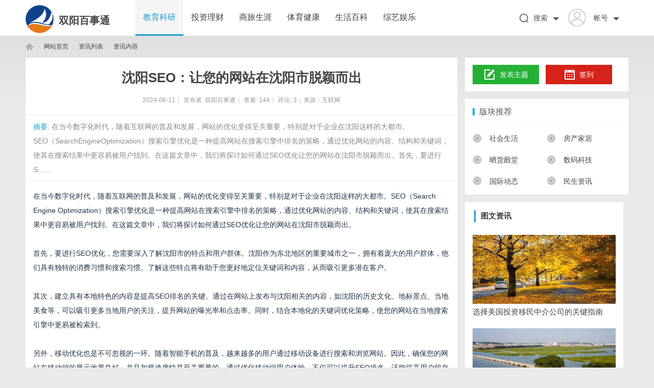

--- FILE ---
content_type: text/html; charset=UTF8
request_url: http://www.lyphz.com.cn/20240611/74932634.html
body_size: 8047
content:
  <!DOCTYPE html PUBLIC "-//W3C//DTD XHTML 1.0 Transitional//EN" "http://www.w3.org/TR/xhtml1/DTD/xhtml1-transitional.dtd">
<html xmlns="http://www.w3.org/1999/xhtml">
<head>
<meta http-equiv="X-UA-Compatible" content="IE=edge" />
<meta http-equiv="Content-Type" content="text/html; charset=utf-8" />
<title>沈阳SEO：让您的网站在沈阳市脱颖而出_双阳百事通</title>
<meta name="keywords" content="沈阳SEO：让您的网站在沈阳市脱颖而出" />
<meta name="description" content="在当今数字化时代，随着互联网的普及和发展，网站的优化变得至关重要，特别是对于企业在沈阳这样的大都市。SEO（SearchEngineOptimization）搜索引擎优化是一种提高网站在搜索引擎中排名的策略，通过优化网站的内容、结构和关键词，使其在搜索结果中更容易被用户找到。在这篇文章中，我们将探讨如何通过SEO优化让您的网站在沈阳市脱颖而出。首先，要进行S... " />
<meta name="MSSmartTagsPreventParsing" content="True" />
<meta http-equiv="MSThemeCompatible" content="Yes" />
<base href="/Public/Home/T07/" />
<link rel="stylesheet" type="text/css" href="/Public/Home/T07/css/page.css" />
<link rel="stylesheet" type="text/css" href="/Public/Home/T07/css/common.css" />
<link rel="stylesheet" type="text/css" href="/Public/Home/T07/css/index.css" />
<link rel="stylesheet" type="text/css" href="/Public/Home/T07/css/list.css" />
<link rel="stylesheet" type="text/css" href="/Public/Home/T07/css/view.css" />
<script type="text/javascript">var STYLEID = '4', STATICURL = 'static/', IMGDIR = 'template/biaoqi_lit/images/common', VERHASH = 'tnY', charset = 'gbk', discuz_uid = '0', cookiepre = 'T3zs_2132_', cookiedomain = '', cookiepath = '/', showusercard = '1', attackevasive = '0', disallowfloat = 'login|newthread', creditnotice = '1|威望|,2|金钱|,3|贡献|', defaultstyle = '', REPORTURL = 'aHR0cDovLzEyMi4xMTQuMTM5LjEwMy9kZW1vL2xpdC9wb3J0YWwucGhw', SITEURL = 'http://122.114.139.103/demo/lit/', JSPATH = 'static/js/', CSSPATH = 'data/cache/style_', DYNAMICURL = '';</script>
<script src="/Public/Home/T07/js/common.js" type="text/javascript"></script>
<meta name="renderer" content="webkit">
<script src="/Public/Home/T07/js/jquery-1.8.3.min.js" type="text/javascript"></script>
        <script type="text/javascript"> var jq = jQuery.noConflict(); </script> 	
        <script language="javascript" type="text/javascript">
            function killErrors() {
                return true;
             }
           window.onerror = killErrors;
        </script>
</head>
<body id="nv_portal" class="pg_index" onkeydown="if(event.keyCode==27) return false;">
<div id="append_parent"></div><div id="ajaxwaitid"></div>
<div id="qmenu_menu" class="p_pop blk" style="display: none;">
<div class="ptm pbw hm">
请 <a><strong>登录</strong></a> 后使用快捷导航<br />没有帐号？<a class="xi2 xw1">立即注册</a>
</div>
<div id="fjump_menu" class="btda"></div></div>
<div class="biaoqilit_hd">
<div  id="biaoqilit_nav" class="biaoqilit_nav">
<div class="wp cl"><div class="biaoqilit_logo"> 
<h1>
<img style="float: left;width: 55px;height: 55px;" src="/Public/Home/T07/images/logo.png" border="0" />
<a href="/" style="float:left;font-size:20px;margin-left: 10px;margin-top:15px;">双阳百事通</a>
</h1>
</div>
       <div class="biaoqilit_nv z">
<ul>    
<li class="a" id="mn_P1"><a href="http://www.lyphz.com.cn/list/1.html" hidefocus="true">教育科研</a></li><li  id="mn_P1"><a href="http://www.lyphz.com.cn/list/2.html" hidefocus="true">投资理财</a></li><li  id="mn_P1"><a href="http://www.lyphz.com.cn/list/3.html" hidefocus="true">商旅生涯</a></li><li  id="mn_P1"><a href="http://www.lyphz.com.cn/list/4.html" hidefocus="true">体育健康</a></li><li  id="mn_P1"><a href="http://www.lyphz.com.cn/list/5.html" hidefocus="true">生活百科</a></li><li  id="mn_P1"><a href="http://www.lyphz.com.cn/list/6.html" hidefocus="true">综艺娱乐</a></li> 
</ul>	
</div>
<div class="login-wrap y">
     <div class="menu-heading">
          <a class="member-login" target="_blank" href="javascript:;">          
      <span><img class="avatar-pic" width="51" height="50" src="/Public/Home/T07/images/nologin.png" id="avatar-pic"></span>          
              <span class="member-name" style=" padding-left: 15px; font-size: 14px;overflow: hidden; text-overflow: ellipsis; white-space: nowrap; course: hand; " title="帐号" id="avatar-name">帐号</span>
          </a>
  <span class="angle angle-b"></span>
      </div>
      <div class="menu-body">
           <div class="menu-body-panel login-detail-wrap">
                <i class="icon icon-arrow-t"></i>
<div class="item" style="padding: 0;">
     </span>快捷导航
                </div>
                <div class="item">
     <span class="icon icon-login"></span>登录
</div>
                <div class="item">
     <span class="icon icon-register"></span>注册
</div>
             </div>
       </div>
</div>
<div class="login-wrap y">
     <div class="menu-heading" style="padding-right: 0;">        
      <span><img src="/Public/Home/T07/images/search_index.png" style="margin-top: 27px;"></span>          
              <span class="member-name" style=" padding-left: 10px; font-size: 14px;overflow: hidden; text-overflow: ellipsis; white-space: nowrap; course: hand; " title="帐号" id="avatar-name">搜索</span>		  
  <span class="angle angle-b"></span>
      </div>
      <div class="menu-body">
              <div id="scbar" class="menu-body-panel cl">
  <i class="icon icon-arrow-t"></i>
<table cellspacing="0" cellpadding="0">
<tr>
<td><input type="text" name="srchtxt" id="scbar_txt" value="请输入搜索内容" autocomplete="off" x-webkit-speech speech /></td>
<td><button type="submit" name="searchsubmit" id="scbar_btn" sc="1" class="pn pnc" value="true">&nbsp;&nbsp;</button></td>
</tr>
</table>
</div>
       </div>
</div>
    </div>
</div>
<script src="/Public/Home/T07/js/nav.js" type="text/javascript"></script>
<div id="mu" class="cl">
</div>
</div></div>
<div id="wp" class="wp"><style type="text/css">
.tedt { border: 1px solid #cdcdcd; }
#commentsubmit_btn.pn { background: #1d9dd1;}
#commentsubmit_btn.pn:hover { opacity: 0.85;}
</style>
<script src="/Public/Home/T07/js/forum_viewthread.js" type="text/javascript"></script>
<script type="text/javascript">zoomstatus = parseInt(1), imagemaxwidth = '600', aimgcount = new Array();</script>
<div id="pt" class="bm cl">
<div class="z">
<a href="/" class="nvhm">双阳百事通</a> <em>&rsaquo;</em>
<span style="float: left;">网站首页</span> <em>&rsaquo;</em>
<span style="float: left;">资讯列表</span> <em>&rsaquo;</em>
资讯内容
</div>
</div>
<style id="diy_style" type="text/css"></style>
<div class="wp">
<!--[diy=diy1]--><div id="diy1" class="area"></div><!--[/diy]-->
</div>
<div id="ct" class="ct2 wp cl biaoqilit_p_wzview">
<div class="mn">
<div class="bm vw" style="border: 0;">
<div class="h hm">
<h1>沈阳SEO：让您的网站在沈阳市脱颖而出</h1>
<p class="xg1">
2024-06-11<span class="pipe">|</span>
发布者: <a>双阳百事通</a><span class="pipe">|</span>
查看: <em id="_viewnum">144</em><span class="pipe">|</span>
评论: <a><em id="_commentnum">3</em></a><span class="pipe">|</span>来源：互联网
</p>
</div>
<!--[diy=diysummarytop]--><div id="diysummarytop" class="area"></div><!--[/diy]-->
<div class="s"><div><strong>摘要</strong>: 在当今数字化时代，随着互联网的普及和发展，网站的优化变得至关重要，特别是对于企业在沈阳这样的大都市。SEO（SearchEngineOptimization）搜索引擎优化是一种提高网站在搜索引擎中排名的策略，通过优化网站的内容、结构和关键词，使其在搜索结果中更容易被用户找到。在这篇文章中，我们将探讨如何通过SEO优化让您的网站在沈阳市脱颖而出。首先，要进行S......</div></div>
<!--[diy=diysummarybottom]--><div id="diysummarybottom" class="area"></div><!--[/diy]-->
<div class="d">
<!--[diy=diycontenttop]--><div id="diycontenttop" class="area"></div><!--[/diy]-->
<table cellpadding="0" cellspacing="0" class="vwtb"><tr><td id="article_content">
<span style="color:#213547;font-family:"font-size:medium;background-color:#F7FBFF;">在当今数字化时代，随着互联网的普及和发展，网站的优化变得至关重要，特别是对于企业在沈阳这样的大都市。SEO（Search Engine Optimization）搜索引擎优化是一种提高网站在搜索引擎中排名的策略，通过优化网站的内容、结构和关键词，使其在搜索结果中更容易被用户找到。在这篇文章中，我们将探讨如何通过SEO优化让您的网站在沈阳市脱颖而出。</span><br />
<br />
<span style="color:#213547;font-family:"font-size:medium;background-color:#F7FBFF;">首先，要进行SEO优化，您需要深入了解沈阳市的特点和用户群体。沈阳作为东北地区的重要城市之一，拥有着庞大的用户群体，他们具有独特的消费习惯和搜索习惯。了解这些特点将有助于您更好地定位关键词和内容，从而吸引更多潜在客户。</span><br />
<br />
<span style="color:#213547;font-family:"font-size:medium;background-color:#F7FBFF;">其次，建立具有本地特色的内容是提高SEO排名的关键。通过在网站上发布与沈阳相关的内容，如沈阳的历史文化、地标景点、当地美食等，可以吸引更多当地用户的关注，提升网站的曝光率和点击率。同时，结合本地化的关键词优化策略，使您的网站在当地搜索引擎中更易被检索到。</span><br />
<br />
<span style="color:#213547;font-family:"font-size:medium;background-color:#F7FBFF;">另外，移动优化也是不可忽视的一环。随着智能手机的普及，越来越多的用户通过移动设备进行搜索和浏览网站。因此，确保您的网站在移动端的显示效果良好，并且加载速度快是至关重要的。通过优化移动端用户体验，不仅可以提升SEO排名，还能提高用户留存率和转化率。</span><br />
<br />
<span style="color:#213547;font-family:"font-size:medium;background-color:#F7FBFF;">此外，建立高质量的外部链接也是SEO优化的有效手段。与其他权威网站建立合作关系，通过外部链接的方式将流量引入您的网站，提高网站的权重和信誉度。同时，定期更新网站内容，保持网站活跃性，也是吸引搜索引擎爬虫的关键因素之一。</span><br />
<br />
<span style="color:#213547;font-family:"font-size:medium;background-color:#F7FBFF;">总的来说，<a href="https://www.batmanit.cn/seo/shenyang.html" target="_blank">沈阳SEO</a>优化是一个持续不断的过程，需要不断地分析数据，调整策略，不断优化网站内容和结构。通过合理的SEO优化策略，可以让您的网站在沈阳市脱颖而出，吸引更多潜在客户，提升企业的竞争力。</span><br /><img src="/Public/Home/images/jubao.jpg" />
<br />
<br />
</td></tr></table>
<!--[diy=diycontentbottom]--><div id="diycontentbottom" class="area"></div><!--[/diy]-->
<script src="/Public/Home/T07/js/home.js" type="text/javascript"></script>
<!--[diy=diycontentclickbottom]--><div id="diycontentclickbottom" class="area"></div><!--[/diy]-->
</div>
<div class="bdlikebutton" style="text-align:center; margin:10px auto;"><div id="baidulike"></div></div>
<script id="bdlike_shell"></script>
<script>
 var bdShare_config = {
"type":"large",
"color":"red",
"uid":"3071001079",
"likeText":"该内容对我有帮助",
"likedText":"谢谢！已赞过了"
};
document.getElementById("bdlike_shell").src="http://bdimg.share.baidu.com/static/js/like_shell.js?t=" + Math.ceil(new Date()/3600000);
</script>
<script type="text/javascript">
jq(".smooth").click(function(){
    var href = jq(this).attr("href");
    var pos = jq(href).offset().top;
    jq("html,body").animate({scrollTop: pos}, 500);	
    return false;
});
</script>
<div class="o cl ptm pbm" style="margin-top: 20px;">
<div class="viewthread_foot" style=" margin: 0;padding: 0;">
 <div class="bdsharebuttonbox z">
     分享至：
  <a rel="nofollow" class="bds_tsina" data-cmd="tsina" title="分享到新浪微博"></a>				   		   
  <a rel="nofollow" class="bds_weixin" data-cmd="weixin" title="分享到微信"></a>
  <a rel="nofollow" class="bds_qzone" data-cmd="qzone" title="分享到QQ空间"></a>	
  <a rel="nofollow" class="bds_more" data-cmd="more"></a>
 </div>
      <script>window._bd_share_config={"common":{"bdSnsKey":{},"bdText":"","bdMini":"2","bdMiniList":["mshare","qzone","kaixin001","tieba","sqq"],"bdPic":"","bdStyle":"0","bdSize":"16"},"share":{}};with(document)0[(getElementsByTagName('head')[0]||body).appendChild(createElement('script')).src='http://bdimg.share.baidu.com/static/api/js/share.js?v=89860593.js?cdnversion='+~(-new Date()/36e5)];</script>
<span class="pipe z" style=" margin: 5px 5px 0 0;">|</span>
         <a rel="nofollow" id="a_favorite" class="k_favorite z"><span id="favoritenumber" style="display:none"></span>收藏</a>       
   </div>
         <div class="ptm">
<span id="a_favorite" class="oshr ofav">收藏</span>
<span id="a_share" class="oshr">分享</span>
<span id="a_invite" class="oshr oivt">邀请</span>
</div>
</div>
</div>
<!--[diy=diycontentrelatetop]--><div id="diycontentrelatetop" class="area"></div><!--[/diy]-->
<!--[diy=diycontentrelate]--><div id="diycontentrelate" class="area"></div><!--[/diy]-->
<div id="comment" class="bm" style="border: 0;">
<div class="bm_h cl">
<h3 class="z">最新评论(0)</h3>
</div>
<div id="comment_ul" class="bm_c">
<div class="tedt">
<div class="area">
<textarea name="message" rows="3" placeholder="我来说两句..." class="pt" id="message" onkeydown="ctrlEnter(event, 'commentsubmit_btn');"></textarea>
</div>
</div>
<div class="biaoqilit_ptn cl">
<button type="submit" name="commentsubmit_btn" id="commentsubmit_btn" value="true" class="pn y"><strong>评论</strong></button>
</div>
</div>
</div>
<!--[diy=diycontentcomment]--><div id="diycontentcomment" class="area"></div><!--[/diy]-->
</div>
<div class="sd sidebar sd_allbox">
<div class="sidebar_tow biaoqilitact bounceInDown cl" style="padding: 14px 15px;">  
<div class="aside-box">
<div class="sign-in clearfix"> 
        <a rel="nofollow" class="left publish-btn curr" style="width: 130px;"><i class="publish"></i> 发表主题</a>
             <a rel="nofollow" class="right sign-btn"><i class="sign"></i>签到</a>
   </div>
</div>
</div>
<div class="diyboxcss biaoqilitact bounceInLeft">
<!--[diy=diyforumlistsd]--><div id="diyforumlistsd" class="area"><div id="frameasyATz" class="cl_frame_bm frame move-span cl frame-1"><div class="title frame-title"><span class="titletext">版块推荐</span></div><div id="frameasyATz_left" class="column frame-1-c"><div id="frameasyATz_left_temp" class="move-span temp"></div><div id="portal_block_68" class="cl_block_bm block move-span"><div id="portal_block_68_content" class="dxb_bc"><div class="plays box">
	<ul>
    <li class="playlist"><a style=" font-size: 14px"><img src="/Public/Home/T07/images/cat_ico.png" width="18" height="18" style=" margin:  0 5px 3px 0;  opacity: 0.6;" />社会生活</a></li>
    <li class="playlist"><a style=" font-size: 14px"><img src="/Public/Home/T07/images/cat_ico.png" width="18" height="18" style=" margin:  0 5px 3px 0;  opacity: 0.6;" />房产家居</a></li>
    <li class="playlist"><a style=" font-size: 14px"><img src="/Public/Home/T07/images/cat_ico.png" width="18" height="18" style=" margin:  0 5px 3px 0;  opacity: 0.6;" />晒货殿堂</a></li>
    <li class="playlist"><a style=" font-size: 14px"><img src="/Public/Home/T07/images/cat_ico.png" width="18" height="18" style=" margin:  0 5px 3px 0;  opacity: 0.6;" />数码科技</a></li>
    <li class="playlist"><a style=" font-size: 14px"><img src="/Public/Home/T07/images/cat_ico.png" width="18" height="18" style=" margin:  0 5px 3px 0;  opacity: 0.6;" />国际动态</a></li>
    <li class="playlist"><a style=" font-size: 14px"><img src="/Public/Home/T07/images/cat_ico.png" width="18" height="18" style=" margin:  0 5px 3px 0;  opacity: 0.6;" />民生资讯</a></li>
    </ul>
</div></div></div></div></div></div><!--[/diy]-->
    </div>
<div class="hyh cl float biaoqilitact bounceInUp">
<!--[diy=biaoqilit_b_diy8]--><div id="biaoqilit_b_diy8" class="area"><div id="framewOhhp5" class="cl_frame_bm frame move-span cl frame-1"><div id="framewOhhp5_left" class="column frame-1-c"><div id="framewOhhp5_left_temp" class="move-span temp"></div><div id="portal_block_45" class="cl_block_bm block move-span"><div id="portal_block_45_content" class="dxb_bc"><h2 class="biaoqilit_brsidet" style="margin-bottom: 10px;"><span>图文资讯</span></h2> 
<ul class="cxrandom cl">
<li>
    <div class="i_ipc z"><img src="http://www.lyphz.com.cn/Public/Home/T07/picture/1.jpg" width="280" height="135" /></div>
<div class="i_ipc2 y"><a href="http://www.lyphz.com.cn/20260120/93953828.html" target="_blank" style="overflow: hidden;white-space: nowrap;text-overflow: ellipsis;">选择美国投资移民中介公司的关键指南</a></div>
</li><li>
    <div class="i_ipc z"><img src="http://www.lyphz.com.cn/Public/Home/T07/picture/18.jpg" width="280" height="135" /></div>
<div class="i_ipc2 y"><a href="http://www.lyphz.com.cn/20260120/66547705.html" target="_blank" style="overflow: hidden;white-space: nowrap;text-overflow: ellipsis;">CES大奖落定！追觅电视天璇V3000黑晶臻彩屏+AI摘得TWICE Picks奖</a></div>
</li><li>
    <div class="i_ipc z"><img src="http://www.lyphz.com.cn/Public/Home/T07/picture/11.jpg" width="280" height="135" /></div>
<div class="i_ipc2 y"><a href="http://www.lyphz.com.cn/20260119/76231247.html" target="_blank" style="overflow: hidden;white-space: nowrap;text-overflow: ellipsis;">刑事律师咨询的重要性及注意事项</a></div>
</li><li>
    <div class="i_ipc z"><img src="http://www.lyphz.com.cn/Public/Home/T07/picture/20.jpg" width="280" height="135" /></div>
<div class="i_ipc2 y"><a href="http://www.lyphz.com.cn/20260119/74586991.html" target="_blank" style="overflow: hidden;white-space: nowrap;text-overflow: ellipsis;">中医典籍藏妙方，通络解痹方剂专治硬皮病</a></div>
</li><li>
    <div class="i_ipc z"><img src="http://www.lyphz.com.cn/Public/Home/T07/picture/6.jpg" width="280" height="135" /></div>
<div class="i_ipc2 y"><a href="http://www.lyphz.com.cn/20260119/94701776.html" target="_blank" style="overflow: hidden;white-space: nowrap;text-overflow: ellipsis;">平安养老险绿色金融案例入选金龙·金融力量案例</a></div>
</li></ul></div></div></div></div><div id="frameDJ5AM1" class="cl_frame_bm frame move-span cl frame-1"><div id="frameDJ5AM1_left" class="column frame-1-c"><div id="frameDJ5AM1_left_temp" class="move-span temp"></div></div></div></div><!--[/diy]-->
</div>
<div class="diyboxcss biaoqilitact bounceInLeft">
<!--[diy=diyforumlisthot]--><div id="diyforumlisthot" class="area"><div id="framepbXjnG" class="cl_frame_bm frame move-span cl frame-1"><div class="title frame-title"><span class="titletext">热门推荐</span></div><div id="framepbXjnG_left" class="column frame-1-c"><div id="framepbXjnG_left_temp" class="move-span temp"></div><div id="portal_block_70" class="cl_block_bm block move-span"><div id="portal_block_70_content" class="dxb_bc">
<ul class="editorChoice">
<li><a href="http://www.lyphz.com.cn/20260119/85515027.html" target="_blank"><i style="font-size: 12px;padding-right: 5px;">●</i>CES 2026首秀出圈，全球热卖超10万！追觅电视靠的不止“黑洞屏”</a></li><li><a href="http://www.lyphz.com.cn/20260119/65202862.html" target="_blank"><i style="font-size: 12px;padding-right: 5px;">●</i>离合器MES生产线管理系统：优化制造流程的新革命</a></li><li><a href="http://www.lyphz.com.cn/20260119/30679520.html" target="_blank"><i style="font-size: 12px;padding-right: 5px;">●</i>凯伦股份TPO/PVC防水卷材通过美国冷屋面评级委员会产品评级认可</a></li><li><a href="http://www.lyphz.com.cn/20260119/23241979.html" target="_blank"><i style="font-size: 12px;padding-right: 5px;">●</i>凯伦股份入围《中国房地产供应链战略诚信服务商研究报告》防水材料首选率前十强</a></li><li><a href="http://www.lyphz.com.cn/20260119/82871273.html" target="_blank"><i style="font-size: 12px;padding-right: 5px;">●</i>新能源部件设备MES系统：推动制造业智能化的关键引擎</a></li><li><a href="http://www.lyphz.com.cn/20260119/49480512.html" target="_blank"><i style="font-size: 12px;padding-right: 5px;">●</i>赋能多层次养老体系！平安养老险管理企业年金资产近万亿，稳居行业第一梯队</a></li><li><a href="http://www.lyphz.com.cn/20260119/93203985.html" target="_blank"><i style="font-size: 12px;padding-right: 5px;">●</i>MES管理系统：助力企业生产精细化管理</a></li><li><a href="http://www.lyphz.com.cn/20260119/93566625.html" target="_blank"><i style="font-size: 12px;padding-right: 5px;">●</i>保护商业秘密的法律护航：选择专业商业秘密律师的重要性</a></li><li><a href="http://www.lyphz.com.cn/20260119/87005835.html" target="_blank"><i style="font-size: 12px;padding-right: 5px;">●</i>CATIA V5/V6二次开发：从基础到进阶的全面指南</a></li><li><a href="http://www.lyphz.com.cn/20260119/04849000.html" target="_blank"><i style="font-size: 12px;padding-right: 5px;">●</i>生产进度监控MES：实时掌控生产动态</a></li></ul></div></div></div></div></div><!--[/diy]-->
    </div>
<div class="sidebar_tow biaoqilitact bounceInUp cl" style="margin: 10px 0 15px; padding: 10px;">
<!--[diy=biaoqilit_b_diy5]--><div id="biaoqilit_b_diy5" class="area"><div id="frameTR8onr" class="cl_frame_bm frame move-span cl frame-1"><div id="frameTR8onr_left" class="column frame-1-c"><div id="frameTR8onr_left_temp" class="move-span temp"></div><div id="portal_block_43" class="cl_block_bm block move-span"><div id="portal_block_43_content" class="dxb_bc"><div class="portal_block_summary">
<img src="http://www.lyphz.com.cn/Public/Home/T07/picture/7.jpg" width="280" height="167"/></div></div></div></div></div><div id="framefmOdDi" class="cl_frame_bm frame move-span cl frame-1"><div id="framefmOdDi_left" class="column frame-1-c"><div id="framefmOdDi_left_temp" class="move-span temp"></div></div></div></div><!--[/diy]-->
</div>
</div>
</div>
<div class="wp mtn">
<!--[diy=diy3]--><div id="diy3" class="area"></div><!--[/diy]-->
</div>
<input type="hidden" id="portalview" value="1">
</div></div>
<div id="ft" class="cl" style="margin-top: 25px;">
<div id="ft" class="ft_b wp cl">
<div id="ft" class="ft_b wp cl">
<div class="wp">
<div id="flk" class="y">
<p>
<a>Archiver</a><span class="pipe">|</span><a>手机版</a><span class="pipe">|</span><a>小黑屋</a><span class="pipe">|</span><strong><a>双阳百事通</a></strong>
&nbsp;<a><img src="/Public/Home/T07/images/security.png" /></a></p>
<p class="xs0">
GMT+8, 2019-1-6 20:25<span id="debuginfo">
, Processed in 0.100947 second(s), 11 queries
.
</span>
</p>
</div>
<div id="frt">
<p>Powered by <strong>双阳百事通</strong> <em>X1.0</em></p>
<p class="xs0">&copy; 2015-2020 <a>双阳百事通</a> 版权所有</p>
</div></div>
</div>
<div class="go-top go_dn" id="go-top">
    <a href="javascript:;" class="uc-2vm"></a>
<div class="uc-2vm-pop go_dn">
<h2 class="title-2wm">微信扫一扫</h2>
<div class="logo-2wm-box">
<img src="/Public/Home/T07/images/weixin.png"  width="240" height="240" />
</div>
</div>
    <a class="feedback"></a>
    <a class="go"></a>
</div>
<script>
jq(function(){
jq(window).on('scroll',function(){
var st = jq(document).scrollTop();
if( st>0 ){
if( jq('#main-container').length != 0  ){
var w = jq(window).width(),mw = jq('#main-container').width();
if( (w-mw)/2 > 70 )
jq('#go-top').css({'left':(w-mw)/2+mw+20});
else{
jq('#go-top').css({'left':'auto'});
}
}
jq('#go-top').fadeIn(function(){
jq(this).removeClass('go_dn');
});
}else{
jq('#go-top').fadeOut(function(){
jq(this).addClass('go_dn');
});
}	
});
jq('#go-top .go').on('click',function(){
jq('html,body').animate({'scrollTop':0},500);
});
jq('#go-top .uc-2vm').hover(function(){
jq('#go-top .uc-2vm-pop').removeClass('go_dn');
},function(){
jq('#go-top .uc-2vm-pop').addClass('go_dn');
});
});
</script>
<!--百度自动推送-->
<script>
(function(){
    var bp = document.createElement('script');
    var curProtocol = window.location.protocol.split(':')[0];
    if (curProtocol === 'https'){
   bp.src = 'https://zz.bdstatic.com/linksubmit/push.js';
  }
  else{
  bp.src = 'http://push.zhanzhang.baidu.com/push.js';
  }
    var s = document.getElementsByTagName("script")[0];
    s.parentNode.insertBefore(bp, s);
})();
</script>
<!--百度自动推送-->
</html>

--- FILE ---
content_type: text/css
request_url: http://www.lyphz.com.cn/Public/Home/T07/css/index.css
body_size: 2954
content:
.hd_down {
	margin: 0 0 15px 0;
}

.Lrecommand_content {
	float: left;
	margin-right: -15px;
	overflow: hidden;
}

.Lrecommand_content a {
	font: 13px/25px 'Microsoft YaHei';
	color: #fff;
}

.Lrecommand_content ul {
	float: left;
}

.Lrecommand_content li {
	width: 202px;
	height: 135px;
	float: left;
	overflow: hidden;
	position: relative;
}

.Lrecommand_content span {
	width: 182px;
	height: 25px;
	background: rgba(0,0,0,0.5) !important;
	background: #000;
	background: filter:alpha(opacity=60) !important;
	float: left;
	overflow: hidden;
	padding: 0 10px;
	position: absolute;
	bottom: 0;
	left: 0;
	-webkit-transition: all 0.5s ease-out;
}

.Lrecommand_content span:hover {
	height: 75px;
	-webkit-transition: all 0.2s ease;
}

.Lrecommand_msg {
	width: 202px;
	font: 12px/30px 'Microsoft YaHei';
	float: left;
}

.Lrecommand_msg a {
	font: 12px/30px 'Microsoft YaHei';
	float: right;
	color: #1b9af7;
}

.Lrecommand_comp {
	width: 202px;
	height: 135px;
	float: left;
	overflow: hidden;
	margin: 0 15px 0 0;
}

.Rrecommand {
	width: 325px;
	height: 530px;
	background: url(../images/recommand_tag.png) #fff 30px 76px no-repeat;
	float: left;
	overflow: hidden;
}

.biaoqilit_phot li a {
	float: left;
	padding: 3px 13px;
	margin: 4px 2px 8px 2px;
	border-radius: 20px;
	border: 1px solid #ccc;
	color: #666;
	font-size: 14px;
}

.biaoqilit_phot li a:hover {
	background: #1d9dd1;
	color: #fff;
	border: 1px #1d9dd1 solid;
}

.focusus-img img {
	padding: 0 6px 0 7px;
}

.mail {
	margin-top: 15px !important;
}

.w1180 {
	width: 1180px;
	margin: 0 auto;
}

.links_b a:hover,.w1180 a:hover {
	text-decoration: none;
	color: #1d9dd1;
}

.biaoqilit_b_l {
	float: left;
	width: 855px;
	overflow: hidden;
}

.biaoqilit_b_aiv {
	width: 855px;
	overflow: hidden;
}

.sidebar {
	float: right;
	width: 310px;
}

.sidebar .sidebar_tow,.hyh {
	padding: 15px;
	margin-bottom: 15px;
	background: #fff;
}

#content {
	display: none;
}

.i_tb {
	background: #fff;
	margin-top: 0;
	padding: 0 15px 10px 0;
	margin: 0 -15px;
	height: 30px;
	line-height: 25px;
	border-bottom: 1px solid #f1f1f1;
}

.i_tb a {
	border-left: 1px solid #ddd;
	padding: 0 10px;
	float: left;
	font-size: 16px;
}

.i_tb h1 a,.i_tb h1,.i_tb .one {
	font-weight: 600;
	font-size: 14.9px;
	color: #3a3a3a;
	border: 0;
}

.biaoqilit_z_tab {
	background: #fff;
	height: 40px;
	line-height: 40px;
	padding: 0 15px;
}

.biaoqilit_z_tab em {
	cursor: pointer;
	float: left;
	font-size: 14px;
	color: #9f9f9f;
	text-align: center;
	margin-right: 23px;
}

.biaoqilit_z_tab em.on {
	height: 40px;
	line-height: 40px;
	text-align: center;
}

.biaoqilit_z_tab em i {
	height: 17px;
	width: 16px;
	background-image: url(../images/biaoqilit_pico.png);
	margin: -2px 5px 0 0;
	display: inline-block;
	vertical-align: middle;
	zoom: 1;
}

.biaoqilit_z_tab .newthead {
	background-position: 0 0;
}

.biaoqilit_z_tab .on:hover {
	color: #1d9dd1;
}

.biaoqilit_z_tab .on:hover .newthead {
	background-position: 0 -20px;
}

.biaoqilit_z_tab .lastthead {
	background-position: -20px 0;
}

.biaoqilit_z_tab .on:hover .lastthead {
	background-position: -20px -20px;
}

.biaoqilit_z_tab .hotthead {
	background-position: -40px 0;
}

.biaoqilit_z_tab .on:hover .hotthead {
	background-position: -40px -20px;
}

.biaoqilit_z_tab .verythead {
	background-position: -60px 0;
}

.biaoqilit_z_tab .on:hover .verythead {
	background-position: -60px -20px;
}

.ae_ct {
	padding: 0 15px;
}

.ae_ct li {
	background: #fff;
	border-bottom: 1px solid #EEEEEE;
	padding: 10px 0;
	overflow: hidden;
	clear: both;
	list-style: none;
}

.ae_ct .entry-img {
	float: left;
	position: relative;
	overflow: hidden;
	margin: 10px 5px 10px 0;
}

.ae_ct .entry-content {
	float: right;
	width: 600px;
	margin: 10px 0 10px 0;
	overflow: hidden;
}

.ae_ct .entry-title {
	line-height: 1.6;
	color: #272322;
	font-size: 18px;
	font-weight: 400;
}

.ae_ct .entry-site {
	font-size: 14px;
	color: #888;
	height: 52px;
	line-height: 26px;
	padding-top: 10px;
}

.item-desc img {
	width: 31.3%;
	height: auto;
	margin: 0 1%;
}

.item-desc img:hover {
	opacity: 0.8;
}

.ae_ct .entry-site2 {
	padding-top: 15px;
}

.entry-title span {
	color: #E76565;
}

.item-info {
	font-size: 12px;
	color: #999;
	white-space: nowrap;
	height: 20px;
	line-height: 20px;
	padding-top: 20px;
}

.item-info span {
	height: 20px;
	line-height: 17px;
}

.item-info span a {
	color: #999;
}

.item-info span a:hover {
	color: #1d9dd1;
}

.item-info_ico {
	background: url(../images/info.png) no-repeat;
	padding: 0 5px 0 20px;
}

.item-info_category {
	background-position: 0 -21px;
}

.item-info_date {
	background-position: 0 -1px;
}

.item-info_views {
	background-position: 0 -62px;
}

.item-info_comment {
	background-position: 0 -43px;
}

.item-info_user {
	background-position: 0 -82px;
}

.summary2 a {
	width: 44%;
	height: 50px;
	color: #fff;
	font-size: 18px;
	line-height: 50px;
	text-align: center;
	border-radius: 5px;
	display: inline-block;
	background: #00b7ee;
}

.summary2 a#jifen {
	margin-left: 8%;
	background: #666;
}

.cxgg {
	background: #fff;
	padding: 15px;
	margin-bottom: 15px;
}

.biaoqilit_bjctj li {
	position: relative;
	float: left;
	height: 40px;
	line-height: 40px;
	overflow: hidden;
	white-space: nowrap;
	text-overflow: ellipsis;
	width: 95%;
}

.fa-circle {
	color: #1d9dd1;
}

.biaoqilit_bjctj li a {
	font-size: 14px;
	color: #5a5a5a;
}

.hyh {
	width: 280px;
	top: 10px;
}

.hyh h3,.biaoqilit_brsidet {
	font-size: 14.9px;
	color: #1d9dd1;
	font-weight: bold;
	padding-left: 3px;
	padding-bottom: 8px;
	height: 22px;
}

.hyh h3 i,.biaoqilit_brsidet span {
	height: 29px;
	display: inline-block;
	line-height: 23px;
	float: left;
	font-weight: bold;
	color: #3a3a3a;
}

.biaoqilit_brsidet span {
	border-left: 3px solid #1d9dd1;
	height: 23px;
	padding-left: 10px;
}

.hyh h3 span {
	float: right;
}

.hyh ul li {
	width: 100%;
	float: left;
	margin: 8px 0;
}

.hyh .i_ipc {
	width: 100%;
}

.hyh .i_ipc2 {
	width: 280px;
}

.hyh a {
	font-size: 15px;
	color: #444;
	font-weight: 400;
	display: block;
	padding: 5px 0;
}

.hyh .cxrandom {
	height: 420px;
}

.i_ipc.right a {
	max-height: 42px;
	line-height: 21px;
	overflow: hidden;
}

.biaoqilit_bjctj li span {
	float: left;
	display: inline;
	margin-left: 8px;
	color: #777;
	width: 21px;
	height: 21px;
	background: #eee;
	text-align: center;
	line-height: 21px;
	margin: 11px 10px 0 0;
	border-radius: 50px;
}

.biaoqilit_bjctj .rank1 {
	background: #F00;
	color: #FFF;
}

.biaoqilit_bjctj .rank2 {
	background: #FD6440;
	color: #FFF;
}

.biaoqilit_bjctj .rank3 {
	background: #4796d8;
	color: #FFF;
}

.catry-1 a,.catry-2 a,.catry-3 a {
	background: rgba(26,117,243,0.83) !important;
}

.catry-5 a,.catry-10 a {
	background: rgba(198,13,225,0.7) !important;
}

.catry-4 a,.catry-6 a {
	background: rgba(96,247,79,0.78) !important;
}

.catry-7 a,.catry-8 a,.catry-9 a {
	background: rgba(238,24,24,0.7) !important;
}

.forum_focus {
	position: relative;
	width: 100%;
	overflow: hidden;
	height: 320px;
	margin-bottom: 10px;
}

.forum_focus ul li {
	float: left;
	position: relative;
}

.forum_focus ul li a {
	width: 100%;
	height: 320px;
	vertical-align: top;
	display: inline-block;
	background-position: center center;
	background-repeat: no-repeat;
	background-size: auto 100%;
	text-align: center;
}

.forum_focus ul li .info {
	position: absolute;
	top: 275px;
	width: 100%;
	background: rgba(0,0,0,0.4);
}

.forum_focus ul li .info .tit {
	padding-left: 15px;
	font-size: 16px;
	line-height: 45px;
	font-weight: bold;
	color: #FFF;
}

.forum_focus ul li .info .tit a {
	color: #FFF;
}

.forum_focus:hover .arrows,.forum_focus.hover .arrows {
	display: block;
}

@media only screen {
	.forum_focus .arrows {
		-webkit-transition: opacity 0.4s;
		transition: opacity 0.4s;
		opacity: 0.5;
		display: block;
	}

	.forum_focus:hover .arrows,.forum_focus.hover .arrows {
		opacity: 1;
	}
}

.forum_focus .arrows .prev,.forum_focus .arrows .next {
	z-index: 20;
	top: 115px;
	position: absolute;
	opacity: 0.5;
	width: 30px;
	height: 50px;
	font-size: 0;
	color: transparent;
	cursor: pointer;
}

.forum_focus .arrows .prev {
	left: 0;
	border-top-right-radius: 5px;
	border-bottom-right-radius: 5px;
	background: url(../images/slide_arrow_left.png) no-repeat;
}

.forum_focus .arrows .next {
	right: 0;
	border-top-left-radius: 5px;
	border-bottom-left-radius: 5px;
	background: url(../images/slide_arrow_right.png) no-repeat;
}

.forum_focus .dots {
	position: absolute;
	right: 15px;
	bottom: 15px;
}

.forum_focus .dots li {
	cursor: pointer;
	border-radius: 50%;
	background: transparent;
	background: #fff;
	font-size: 0;
	width: 10px;
	height: 10px;
	float: left;
	margin: 0 3px;
	text-indent: -8888px;
}

.forum_focus .dots li.active {
	background: #1d9dd1;
}

.newsr .read,.listr .read {
}

.newsr .read .readbox,.listr .read .readbox {
	height: 95px;
	margin: 10px 0;
}

.newsr .read .readbox+.readbox,.listr .read .readbox+.readbox {
	border-top: 1px dashed #EEEEEE;
}

.newsr .read .readbox .readtitle,.listr .read .readbox .readtitle {
	font-size: 16px;
	margin-bottom: 10px;
	margin-top: 10px;
}

.newsr .read .readbox .readimg,.listr .read .readbox .readimg {
	width: 90px;
	height: 59px;
	float: left;
	display: inline;
	margin-right: 10px;
	padding-top: 4px;
}

.newsr .read .readbox .readimg img,.listr .read .readbox .readimg img {
	width: 90px;
	height: 59px;
}

.newsr .read .readbox p {
	color: #696969;
}

.newsr .newsletter {
	margin-top: 15px;
}

.newsr .newsletter ul {
	padding: 5px 0;
	background: url(../images/biaoqilit-12.png) no-repeat 0 15px;
}

.newsr .newsletter ul li {
	height: 83px;
	line-height: 30px;
	text-indent: 25px;
	font-size: 16px;
	white-space: nowrap;
	text-overflow: ellipsis;
	overflow: hidden;
}

.newsr .brandshow {
	margin-top: 10px;
}

.newsr .brandshow a img {
	margin: 10px auto;
}

.newsr .follow,.listr .follow {
	margin-top: 8px;
	height: 405px;
	padding-top: 10px;
}

.newsr .follow .followcon {
	background-color: #fafafa;
	height: 355px;
	margin-top: 12px;
	overflow: hidden;
}

.listr .follow .followcon {
	background-color: #F4F4F4;
	height: 334px;
	margin-top: 7px;
	overflow: hidden;
}

.newsr .follow .followcon p img,.listr .follow .followcon p img {
	margin-left: 20px;
	width: 110px;
	height: 143px;
	padding: 10px;
	background: #fff;
}

.newsr .follow .followcon span,.listr .follow .followcon span {
	display: block;
	margin: 25px 0;
	text-align: center;
	font-size: 16px;
	color: #4c4c4c;
}

.newsr .follow .followcon a,.listr .follow .followcon a {
	display: inline-block !important;
	*display: inline;
	zoom: 1;
	width: 69px;
	height: 84px;
	margin: 10px 20px 0;
}

.newsr .follow .followcon a.awb1 {
	background: url(../images/xinlang.png) no-repeat;
}

.newsr .follow .followcon a.awb2 {
	background: url(../images/tengxun.png) no-repeat;
}

.newsr .follow .followcon a.asubscription {
	background: url(../images/rss.png) no-repeat;
	width: 56px;
}

.biaoqilit_imga {
	display: block;
}

.pub_extra {
	height: 310px;
	overflow: hidden;
}

.biaoqilit_huandeng {
	z-index: 0;
	position: relative;
	overflow: hidden;
	height: 100%;
	width: 100%;
}

.biaoqilit_huandeng .biaoqilit_show {
	z-index: 20;
	position: absolute;
	bottom: 3px;
	bottom: 15px;
	right: 3px;
}

.biaoqilit_huandeng .biaoqilit_show a {
	text-align: center;
	line-height: 14px;
	padding: 0 3px;
	height: 15px;
	width: 20px;
	background: #fff;
	float: left;
	color: #000;
	font-size: 12px;
	cursor: pointer;
	font-weight: 800;
	margin-right: 10px;
	text-decoration: none;
}

.biaoqilit_huandeng .biaoqilit_show a.on {
	background: #ff7d01;
	color: #fff;
}

.biaoqilit_huandeng .biaoqilit_slide .slideshow,.biaoqilit_player .biaoqilit_slide,.biaoqilit_player .biaoqilit_slide li {
	width: 100%;
	overflow: hidden;
	height: 100%;
}

.biaoqilit_huandeng li p.kmbg {
	z-index: 1;
	position: absolute;
	width: 100%;
	bottom: 0;
	zoom: 1;
	display: block;
	background: #000;
	height: 50px;
	overflow: hidden;
	left: 0;
	opacity: 0.5;
	filter: alpha(opacity=50);
}

.biaoqilit_huandeng li p.biaoqilit_title {
	z-index: 1;
	position: absolute;
	line-height: 21px;
	text-indent: 5px;
	width: 100%;
	bottom: 10px;
	zoom: 1;
	display: block;
	background: none transparent scroll repeat 0 0;
	height: 30px;
	color: #fff;
	overflow: hidden;
	text-decoration: none;
	left: 0;
	font: 18px/30px 微软雅黑;
}

.biaoqilit_huandeng li p.biaoqilit_kmbg {
	top: 220px;
}